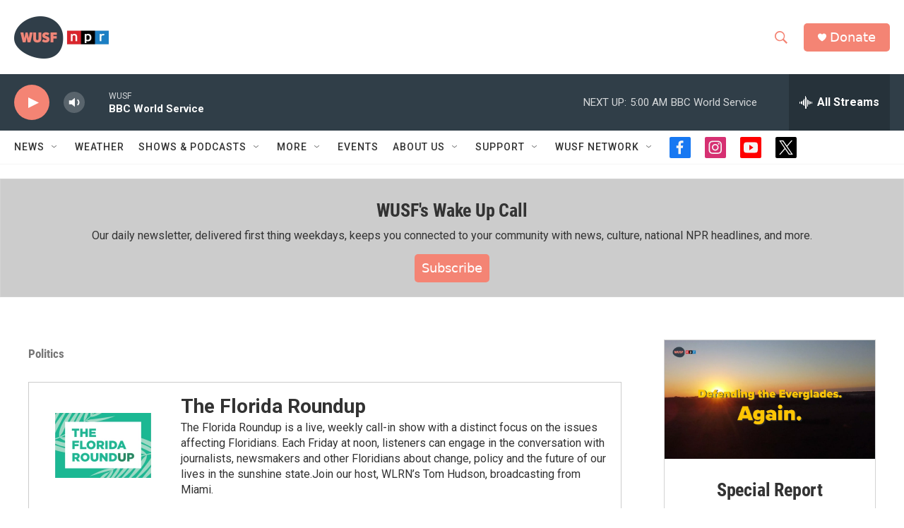

--- FILE ---
content_type: text/html; charset=utf-8
request_url: https://www.google.com/recaptcha/api2/aframe
body_size: 268
content:
<!DOCTYPE HTML><html><head><meta http-equiv="content-type" content="text/html; charset=UTF-8"></head><body><script nonce="N6P8xeWe10muntjwOgijZg">/** Anti-fraud and anti-abuse applications only. See google.com/recaptcha */ try{var clients={'sodar':'https://pagead2.googlesyndication.com/pagead/sodar?'};window.addEventListener("message",function(a){try{if(a.source===window.parent){var b=JSON.parse(a.data);var c=clients[b['id']];if(c){var d=document.createElement('img');d.src=c+b['params']+'&rc='+(localStorage.getItem("rc::a")?sessionStorage.getItem("rc::b"):"");window.document.body.appendChild(d);sessionStorage.setItem("rc::e",parseInt(sessionStorage.getItem("rc::e")||0)+1);localStorage.setItem("rc::h",'1768728933642');}}}catch(b){}});window.parent.postMessage("_grecaptcha_ready", "*");}catch(b){}</script></body></html>